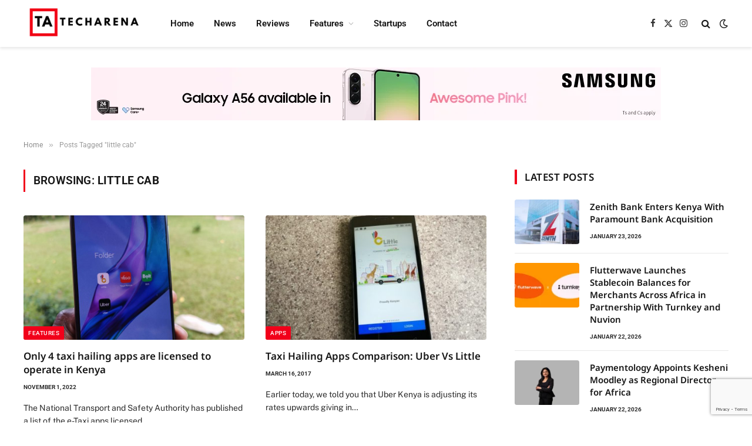

--- FILE ---
content_type: text/html; charset=utf-8
request_url: https://www.google.com/recaptcha/api2/anchor?ar=1&k=6LeUuCApAAAAAJwqx8iqQSKMuX-qDi_80S9H30YV&co=aHR0cHM6Ly93d3cudGVjaGFyZW5hLmNvLmtlOjQ0Mw..&hl=en&v=PoyoqOPhxBO7pBk68S4YbpHZ&size=invisible&anchor-ms=20000&execute-ms=30000&cb=m53d5df4uyl
body_size: 49036
content:
<!DOCTYPE HTML><html dir="ltr" lang="en"><head><meta http-equiv="Content-Type" content="text/html; charset=UTF-8">
<meta http-equiv="X-UA-Compatible" content="IE=edge">
<title>reCAPTCHA</title>
<style type="text/css">
/* cyrillic-ext */
@font-face {
  font-family: 'Roboto';
  font-style: normal;
  font-weight: 400;
  font-stretch: 100%;
  src: url(//fonts.gstatic.com/s/roboto/v48/KFO7CnqEu92Fr1ME7kSn66aGLdTylUAMa3GUBHMdazTgWw.woff2) format('woff2');
  unicode-range: U+0460-052F, U+1C80-1C8A, U+20B4, U+2DE0-2DFF, U+A640-A69F, U+FE2E-FE2F;
}
/* cyrillic */
@font-face {
  font-family: 'Roboto';
  font-style: normal;
  font-weight: 400;
  font-stretch: 100%;
  src: url(//fonts.gstatic.com/s/roboto/v48/KFO7CnqEu92Fr1ME7kSn66aGLdTylUAMa3iUBHMdazTgWw.woff2) format('woff2');
  unicode-range: U+0301, U+0400-045F, U+0490-0491, U+04B0-04B1, U+2116;
}
/* greek-ext */
@font-face {
  font-family: 'Roboto';
  font-style: normal;
  font-weight: 400;
  font-stretch: 100%;
  src: url(//fonts.gstatic.com/s/roboto/v48/KFO7CnqEu92Fr1ME7kSn66aGLdTylUAMa3CUBHMdazTgWw.woff2) format('woff2');
  unicode-range: U+1F00-1FFF;
}
/* greek */
@font-face {
  font-family: 'Roboto';
  font-style: normal;
  font-weight: 400;
  font-stretch: 100%;
  src: url(//fonts.gstatic.com/s/roboto/v48/KFO7CnqEu92Fr1ME7kSn66aGLdTylUAMa3-UBHMdazTgWw.woff2) format('woff2');
  unicode-range: U+0370-0377, U+037A-037F, U+0384-038A, U+038C, U+038E-03A1, U+03A3-03FF;
}
/* math */
@font-face {
  font-family: 'Roboto';
  font-style: normal;
  font-weight: 400;
  font-stretch: 100%;
  src: url(//fonts.gstatic.com/s/roboto/v48/KFO7CnqEu92Fr1ME7kSn66aGLdTylUAMawCUBHMdazTgWw.woff2) format('woff2');
  unicode-range: U+0302-0303, U+0305, U+0307-0308, U+0310, U+0312, U+0315, U+031A, U+0326-0327, U+032C, U+032F-0330, U+0332-0333, U+0338, U+033A, U+0346, U+034D, U+0391-03A1, U+03A3-03A9, U+03B1-03C9, U+03D1, U+03D5-03D6, U+03F0-03F1, U+03F4-03F5, U+2016-2017, U+2034-2038, U+203C, U+2040, U+2043, U+2047, U+2050, U+2057, U+205F, U+2070-2071, U+2074-208E, U+2090-209C, U+20D0-20DC, U+20E1, U+20E5-20EF, U+2100-2112, U+2114-2115, U+2117-2121, U+2123-214F, U+2190, U+2192, U+2194-21AE, U+21B0-21E5, U+21F1-21F2, U+21F4-2211, U+2213-2214, U+2216-22FF, U+2308-230B, U+2310, U+2319, U+231C-2321, U+2336-237A, U+237C, U+2395, U+239B-23B7, U+23D0, U+23DC-23E1, U+2474-2475, U+25AF, U+25B3, U+25B7, U+25BD, U+25C1, U+25CA, U+25CC, U+25FB, U+266D-266F, U+27C0-27FF, U+2900-2AFF, U+2B0E-2B11, U+2B30-2B4C, U+2BFE, U+3030, U+FF5B, U+FF5D, U+1D400-1D7FF, U+1EE00-1EEFF;
}
/* symbols */
@font-face {
  font-family: 'Roboto';
  font-style: normal;
  font-weight: 400;
  font-stretch: 100%;
  src: url(//fonts.gstatic.com/s/roboto/v48/KFO7CnqEu92Fr1ME7kSn66aGLdTylUAMaxKUBHMdazTgWw.woff2) format('woff2');
  unicode-range: U+0001-000C, U+000E-001F, U+007F-009F, U+20DD-20E0, U+20E2-20E4, U+2150-218F, U+2190, U+2192, U+2194-2199, U+21AF, U+21E6-21F0, U+21F3, U+2218-2219, U+2299, U+22C4-22C6, U+2300-243F, U+2440-244A, U+2460-24FF, U+25A0-27BF, U+2800-28FF, U+2921-2922, U+2981, U+29BF, U+29EB, U+2B00-2BFF, U+4DC0-4DFF, U+FFF9-FFFB, U+10140-1018E, U+10190-1019C, U+101A0, U+101D0-101FD, U+102E0-102FB, U+10E60-10E7E, U+1D2C0-1D2D3, U+1D2E0-1D37F, U+1F000-1F0FF, U+1F100-1F1AD, U+1F1E6-1F1FF, U+1F30D-1F30F, U+1F315, U+1F31C, U+1F31E, U+1F320-1F32C, U+1F336, U+1F378, U+1F37D, U+1F382, U+1F393-1F39F, U+1F3A7-1F3A8, U+1F3AC-1F3AF, U+1F3C2, U+1F3C4-1F3C6, U+1F3CA-1F3CE, U+1F3D4-1F3E0, U+1F3ED, U+1F3F1-1F3F3, U+1F3F5-1F3F7, U+1F408, U+1F415, U+1F41F, U+1F426, U+1F43F, U+1F441-1F442, U+1F444, U+1F446-1F449, U+1F44C-1F44E, U+1F453, U+1F46A, U+1F47D, U+1F4A3, U+1F4B0, U+1F4B3, U+1F4B9, U+1F4BB, U+1F4BF, U+1F4C8-1F4CB, U+1F4D6, U+1F4DA, U+1F4DF, U+1F4E3-1F4E6, U+1F4EA-1F4ED, U+1F4F7, U+1F4F9-1F4FB, U+1F4FD-1F4FE, U+1F503, U+1F507-1F50B, U+1F50D, U+1F512-1F513, U+1F53E-1F54A, U+1F54F-1F5FA, U+1F610, U+1F650-1F67F, U+1F687, U+1F68D, U+1F691, U+1F694, U+1F698, U+1F6AD, U+1F6B2, U+1F6B9-1F6BA, U+1F6BC, U+1F6C6-1F6CF, U+1F6D3-1F6D7, U+1F6E0-1F6EA, U+1F6F0-1F6F3, U+1F6F7-1F6FC, U+1F700-1F7FF, U+1F800-1F80B, U+1F810-1F847, U+1F850-1F859, U+1F860-1F887, U+1F890-1F8AD, U+1F8B0-1F8BB, U+1F8C0-1F8C1, U+1F900-1F90B, U+1F93B, U+1F946, U+1F984, U+1F996, U+1F9E9, U+1FA00-1FA6F, U+1FA70-1FA7C, U+1FA80-1FA89, U+1FA8F-1FAC6, U+1FACE-1FADC, U+1FADF-1FAE9, U+1FAF0-1FAF8, U+1FB00-1FBFF;
}
/* vietnamese */
@font-face {
  font-family: 'Roboto';
  font-style: normal;
  font-weight: 400;
  font-stretch: 100%;
  src: url(//fonts.gstatic.com/s/roboto/v48/KFO7CnqEu92Fr1ME7kSn66aGLdTylUAMa3OUBHMdazTgWw.woff2) format('woff2');
  unicode-range: U+0102-0103, U+0110-0111, U+0128-0129, U+0168-0169, U+01A0-01A1, U+01AF-01B0, U+0300-0301, U+0303-0304, U+0308-0309, U+0323, U+0329, U+1EA0-1EF9, U+20AB;
}
/* latin-ext */
@font-face {
  font-family: 'Roboto';
  font-style: normal;
  font-weight: 400;
  font-stretch: 100%;
  src: url(//fonts.gstatic.com/s/roboto/v48/KFO7CnqEu92Fr1ME7kSn66aGLdTylUAMa3KUBHMdazTgWw.woff2) format('woff2');
  unicode-range: U+0100-02BA, U+02BD-02C5, U+02C7-02CC, U+02CE-02D7, U+02DD-02FF, U+0304, U+0308, U+0329, U+1D00-1DBF, U+1E00-1E9F, U+1EF2-1EFF, U+2020, U+20A0-20AB, U+20AD-20C0, U+2113, U+2C60-2C7F, U+A720-A7FF;
}
/* latin */
@font-face {
  font-family: 'Roboto';
  font-style: normal;
  font-weight: 400;
  font-stretch: 100%;
  src: url(//fonts.gstatic.com/s/roboto/v48/KFO7CnqEu92Fr1ME7kSn66aGLdTylUAMa3yUBHMdazQ.woff2) format('woff2');
  unicode-range: U+0000-00FF, U+0131, U+0152-0153, U+02BB-02BC, U+02C6, U+02DA, U+02DC, U+0304, U+0308, U+0329, U+2000-206F, U+20AC, U+2122, U+2191, U+2193, U+2212, U+2215, U+FEFF, U+FFFD;
}
/* cyrillic-ext */
@font-face {
  font-family: 'Roboto';
  font-style: normal;
  font-weight: 500;
  font-stretch: 100%;
  src: url(//fonts.gstatic.com/s/roboto/v48/KFO7CnqEu92Fr1ME7kSn66aGLdTylUAMa3GUBHMdazTgWw.woff2) format('woff2');
  unicode-range: U+0460-052F, U+1C80-1C8A, U+20B4, U+2DE0-2DFF, U+A640-A69F, U+FE2E-FE2F;
}
/* cyrillic */
@font-face {
  font-family: 'Roboto';
  font-style: normal;
  font-weight: 500;
  font-stretch: 100%;
  src: url(//fonts.gstatic.com/s/roboto/v48/KFO7CnqEu92Fr1ME7kSn66aGLdTylUAMa3iUBHMdazTgWw.woff2) format('woff2');
  unicode-range: U+0301, U+0400-045F, U+0490-0491, U+04B0-04B1, U+2116;
}
/* greek-ext */
@font-face {
  font-family: 'Roboto';
  font-style: normal;
  font-weight: 500;
  font-stretch: 100%;
  src: url(//fonts.gstatic.com/s/roboto/v48/KFO7CnqEu92Fr1ME7kSn66aGLdTylUAMa3CUBHMdazTgWw.woff2) format('woff2');
  unicode-range: U+1F00-1FFF;
}
/* greek */
@font-face {
  font-family: 'Roboto';
  font-style: normal;
  font-weight: 500;
  font-stretch: 100%;
  src: url(//fonts.gstatic.com/s/roboto/v48/KFO7CnqEu92Fr1ME7kSn66aGLdTylUAMa3-UBHMdazTgWw.woff2) format('woff2');
  unicode-range: U+0370-0377, U+037A-037F, U+0384-038A, U+038C, U+038E-03A1, U+03A3-03FF;
}
/* math */
@font-face {
  font-family: 'Roboto';
  font-style: normal;
  font-weight: 500;
  font-stretch: 100%;
  src: url(//fonts.gstatic.com/s/roboto/v48/KFO7CnqEu92Fr1ME7kSn66aGLdTylUAMawCUBHMdazTgWw.woff2) format('woff2');
  unicode-range: U+0302-0303, U+0305, U+0307-0308, U+0310, U+0312, U+0315, U+031A, U+0326-0327, U+032C, U+032F-0330, U+0332-0333, U+0338, U+033A, U+0346, U+034D, U+0391-03A1, U+03A3-03A9, U+03B1-03C9, U+03D1, U+03D5-03D6, U+03F0-03F1, U+03F4-03F5, U+2016-2017, U+2034-2038, U+203C, U+2040, U+2043, U+2047, U+2050, U+2057, U+205F, U+2070-2071, U+2074-208E, U+2090-209C, U+20D0-20DC, U+20E1, U+20E5-20EF, U+2100-2112, U+2114-2115, U+2117-2121, U+2123-214F, U+2190, U+2192, U+2194-21AE, U+21B0-21E5, U+21F1-21F2, U+21F4-2211, U+2213-2214, U+2216-22FF, U+2308-230B, U+2310, U+2319, U+231C-2321, U+2336-237A, U+237C, U+2395, U+239B-23B7, U+23D0, U+23DC-23E1, U+2474-2475, U+25AF, U+25B3, U+25B7, U+25BD, U+25C1, U+25CA, U+25CC, U+25FB, U+266D-266F, U+27C0-27FF, U+2900-2AFF, U+2B0E-2B11, U+2B30-2B4C, U+2BFE, U+3030, U+FF5B, U+FF5D, U+1D400-1D7FF, U+1EE00-1EEFF;
}
/* symbols */
@font-face {
  font-family: 'Roboto';
  font-style: normal;
  font-weight: 500;
  font-stretch: 100%;
  src: url(//fonts.gstatic.com/s/roboto/v48/KFO7CnqEu92Fr1ME7kSn66aGLdTylUAMaxKUBHMdazTgWw.woff2) format('woff2');
  unicode-range: U+0001-000C, U+000E-001F, U+007F-009F, U+20DD-20E0, U+20E2-20E4, U+2150-218F, U+2190, U+2192, U+2194-2199, U+21AF, U+21E6-21F0, U+21F3, U+2218-2219, U+2299, U+22C4-22C6, U+2300-243F, U+2440-244A, U+2460-24FF, U+25A0-27BF, U+2800-28FF, U+2921-2922, U+2981, U+29BF, U+29EB, U+2B00-2BFF, U+4DC0-4DFF, U+FFF9-FFFB, U+10140-1018E, U+10190-1019C, U+101A0, U+101D0-101FD, U+102E0-102FB, U+10E60-10E7E, U+1D2C0-1D2D3, U+1D2E0-1D37F, U+1F000-1F0FF, U+1F100-1F1AD, U+1F1E6-1F1FF, U+1F30D-1F30F, U+1F315, U+1F31C, U+1F31E, U+1F320-1F32C, U+1F336, U+1F378, U+1F37D, U+1F382, U+1F393-1F39F, U+1F3A7-1F3A8, U+1F3AC-1F3AF, U+1F3C2, U+1F3C4-1F3C6, U+1F3CA-1F3CE, U+1F3D4-1F3E0, U+1F3ED, U+1F3F1-1F3F3, U+1F3F5-1F3F7, U+1F408, U+1F415, U+1F41F, U+1F426, U+1F43F, U+1F441-1F442, U+1F444, U+1F446-1F449, U+1F44C-1F44E, U+1F453, U+1F46A, U+1F47D, U+1F4A3, U+1F4B0, U+1F4B3, U+1F4B9, U+1F4BB, U+1F4BF, U+1F4C8-1F4CB, U+1F4D6, U+1F4DA, U+1F4DF, U+1F4E3-1F4E6, U+1F4EA-1F4ED, U+1F4F7, U+1F4F9-1F4FB, U+1F4FD-1F4FE, U+1F503, U+1F507-1F50B, U+1F50D, U+1F512-1F513, U+1F53E-1F54A, U+1F54F-1F5FA, U+1F610, U+1F650-1F67F, U+1F687, U+1F68D, U+1F691, U+1F694, U+1F698, U+1F6AD, U+1F6B2, U+1F6B9-1F6BA, U+1F6BC, U+1F6C6-1F6CF, U+1F6D3-1F6D7, U+1F6E0-1F6EA, U+1F6F0-1F6F3, U+1F6F7-1F6FC, U+1F700-1F7FF, U+1F800-1F80B, U+1F810-1F847, U+1F850-1F859, U+1F860-1F887, U+1F890-1F8AD, U+1F8B0-1F8BB, U+1F8C0-1F8C1, U+1F900-1F90B, U+1F93B, U+1F946, U+1F984, U+1F996, U+1F9E9, U+1FA00-1FA6F, U+1FA70-1FA7C, U+1FA80-1FA89, U+1FA8F-1FAC6, U+1FACE-1FADC, U+1FADF-1FAE9, U+1FAF0-1FAF8, U+1FB00-1FBFF;
}
/* vietnamese */
@font-face {
  font-family: 'Roboto';
  font-style: normal;
  font-weight: 500;
  font-stretch: 100%;
  src: url(//fonts.gstatic.com/s/roboto/v48/KFO7CnqEu92Fr1ME7kSn66aGLdTylUAMa3OUBHMdazTgWw.woff2) format('woff2');
  unicode-range: U+0102-0103, U+0110-0111, U+0128-0129, U+0168-0169, U+01A0-01A1, U+01AF-01B0, U+0300-0301, U+0303-0304, U+0308-0309, U+0323, U+0329, U+1EA0-1EF9, U+20AB;
}
/* latin-ext */
@font-face {
  font-family: 'Roboto';
  font-style: normal;
  font-weight: 500;
  font-stretch: 100%;
  src: url(//fonts.gstatic.com/s/roboto/v48/KFO7CnqEu92Fr1ME7kSn66aGLdTylUAMa3KUBHMdazTgWw.woff2) format('woff2');
  unicode-range: U+0100-02BA, U+02BD-02C5, U+02C7-02CC, U+02CE-02D7, U+02DD-02FF, U+0304, U+0308, U+0329, U+1D00-1DBF, U+1E00-1E9F, U+1EF2-1EFF, U+2020, U+20A0-20AB, U+20AD-20C0, U+2113, U+2C60-2C7F, U+A720-A7FF;
}
/* latin */
@font-face {
  font-family: 'Roboto';
  font-style: normal;
  font-weight: 500;
  font-stretch: 100%;
  src: url(//fonts.gstatic.com/s/roboto/v48/KFO7CnqEu92Fr1ME7kSn66aGLdTylUAMa3yUBHMdazQ.woff2) format('woff2');
  unicode-range: U+0000-00FF, U+0131, U+0152-0153, U+02BB-02BC, U+02C6, U+02DA, U+02DC, U+0304, U+0308, U+0329, U+2000-206F, U+20AC, U+2122, U+2191, U+2193, U+2212, U+2215, U+FEFF, U+FFFD;
}
/* cyrillic-ext */
@font-face {
  font-family: 'Roboto';
  font-style: normal;
  font-weight: 900;
  font-stretch: 100%;
  src: url(//fonts.gstatic.com/s/roboto/v48/KFO7CnqEu92Fr1ME7kSn66aGLdTylUAMa3GUBHMdazTgWw.woff2) format('woff2');
  unicode-range: U+0460-052F, U+1C80-1C8A, U+20B4, U+2DE0-2DFF, U+A640-A69F, U+FE2E-FE2F;
}
/* cyrillic */
@font-face {
  font-family: 'Roboto';
  font-style: normal;
  font-weight: 900;
  font-stretch: 100%;
  src: url(//fonts.gstatic.com/s/roboto/v48/KFO7CnqEu92Fr1ME7kSn66aGLdTylUAMa3iUBHMdazTgWw.woff2) format('woff2');
  unicode-range: U+0301, U+0400-045F, U+0490-0491, U+04B0-04B1, U+2116;
}
/* greek-ext */
@font-face {
  font-family: 'Roboto';
  font-style: normal;
  font-weight: 900;
  font-stretch: 100%;
  src: url(//fonts.gstatic.com/s/roboto/v48/KFO7CnqEu92Fr1ME7kSn66aGLdTylUAMa3CUBHMdazTgWw.woff2) format('woff2');
  unicode-range: U+1F00-1FFF;
}
/* greek */
@font-face {
  font-family: 'Roboto';
  font-style: normal;
  font-weight: 900;
  font-stretch: 100%;
  src: url(//fonts.gstatic.com/s/roboto/v48/KFO7CnqEu92Fr1ME7kSn66aGLdTylUAMa3-UBHMdazTgWw.woff2) format('woff2');
  unicode-range: U+0370-0377, U+037A-037F, U+0384-038A, U+038C, U+038E-03A1, U+03A3-03FF;
}
/* math */
@font-face {
  font-family: 'Roboto';
  font-style: normal;
  font-weight: 900;
  font-stretch: 100%;
  src: url(//fonts.gstatic.com/s/roboto/v48/KFO7CnqEu92Fr1ME7kSn66aGLdTylUAMawCUBHMdazTgWw.woff2) format('woff2');
  unicode-range: U+0302-0303, U+0305, U+0307-0308, U+0310, U+0312, U+0315, U+031A, U+0326-0327, U+032C, U+032F-0330, U+0332-0333, U+0338, U+033A, U+0346, U+034D, U+0391-03A1, U+03A3-03A9, U+03B1-03C9, U+03D1, U+03D5-03D6, U+03F0-03F1, U+03F4-03F5, U+2016-2017, U+2034-2038, U+203C, U+2040, U+2043, U+2047, U+2050, U+2057, U+205F, U+2070-2071, U+2074-208E, U+2090-209C, U+20D0-20DC, U+20E1, U+20E5-20EF, U+2100-2112, U+2114-2115, U+2117-2121, U+2123-214F, U+2190, U+2192, U+2194-21AE, U+21B0-21E5, U+21F1-21F2, U+21F4-2211, U+2213-2214, U+2216-22FF, U+2308-230B, U+2310, U+2319, U+231C-2321, U+2336-237A, U+237C, U+2395, U+239B-23B7, U+23D0, U+23DC-23E1, U+2474-2475, U+25AF, U+25B3, U+25B7, U+25BD, U+25C1, U+25CA, U+25CC, U+25FB, U+266D-266F, U+27C0-27FF, U+2900-2AFF, U+2B0E-2B11, U+2B30-2B4C, U+2BFE, U+3030, U+FF5B, U+FF5D, U+1D400-1D7FF, U+1EE00-1EEFF;
}
/* symbols */
@font-face {
  font-family: 'Roboto';
  font-style: normal;
  font-weight: 900;
  font-stretch: 100%;
  src: url(//fonts.gstatic.com/s/roboto/v48/KFO7CnqEu92Fr1ME7kSn66aGLdTylUAMaxKUBHMdazTgWw.woff2) format('woff2');
  unicode-range: U+0001-000C, U+000E-001F, U+007F-009F, U+20DD-20E0, U+20E2-20E4, U+2150-218F, U+2190, U+2192, U+2194-2199, U+21AF, U+21E6-21F0, U+21F3, U+2218-2219, U+2299, U+22C4-22C6, U+2300-243F, U+2440-244A, U+2460-24FF, U+25A0-27BF, U+2800-28FF, U+2921-2922, U+2981, U+29BF, U+29EB, U+2B00-2BFF, U+4DC0-4DFF, U+FFF9-FFFB, U+10140-1018E, U+10190-1019C, U+101A0, U+101D0-101FD, U+102E0-102FB, U+10E60-10E7E, U+1D2C0-1D2D3, U+1D2E0-1D37F, U+1F000-1F0FF, U+1F100-1F1AD, U+1F1E6-1F1FF, U+1F30D-1F30F, U+1F315, U+1F31C, U+1F31E, U+1F320-1F32C, U+1F336, U+1F378, U+1F37D, U+1F382, U+1F393-1F39F, U+1F3A7-1F3A8, U+1F3AC-1F3AF, U+1F3C2, U+1F3C4-1F3C6, U+1F3CA-1F3CE, U+1F3D4-1F3E0, U+1F3ED, U+1F3F1-1F3F3, U+1F3F5-1F3F7, U+1F408, U+1F415, U+1F41F, U+1F426, U+1F43F, U+1F441-1F442, U+1F444, U+1F446-1F449, U+1F44C-1F44E, U+1F453, U+1F46A, U+1F47D, U+1F4A3, U+1F4B0, U+1F4B3, U+1F4B9, U+1F4BB, U+1F4BF, U+1F4C8-1F4CB, U+1F4D6, U+1F4DA, U+1F4DF, U+1F4E3-1F4E6, U+1F4EA-1F4ED, U+1F4F7, U+1F4F9-1F4FB, U+1F4FD-1F4FE, U+1F503, U+1F507-1F50B, U+1F50D, U+1F512-1F513, U+1F53E-1F54A, U+1F54F-1F5FA, U+1F610, U+1F650-1F67F, U+1F687, U+1F68D, U+1F691, U+1F694, U+1F698, U+1F6AD, U+1F6B2, U+1F6B9-1F6BA, U+1F6BC, U+1F6C6-1F6CF, U+1F6D3-1F6D7, U+1F6E0-1F6EA, U+1F6F0-1F6F3, U+1F6F7-1F6FC, U+1F700-1F7FF, U+1F800-1F80B, U+1F810-1F847, U+1F850-1F859, U+1F860-1F887, U+1F890-1F8AD, U+1F8B0-1F8BB, U+1F8C0-1F8C1, U+1F900-1F90B, U+1F93B, U+1F946, U+1F984, U+1F996, U+1F9E9, U+1FA00-1FA6F, U+1FA70-1FA7C, U+1FA80-1FA89, U+1FA8F-1FAC6, U+1FACE-1FADC, U+1FADF-1FAE9, U+1FAF0-1FAF8, U+1FB00-1FBFF;
}
/* vietnamese */
@font-face {
  font-family: 'Roboto';
  font-style: normal;
  font-weight: 900;
  font-stretch: 100%;
  src: url(//fonts.gstatic.com/s/roboto/v48/KFO7CnqEu92Fr1ME7kSn66aGLdTylUAMa3OUBHMdazTgWw.woff2) format('woff2');
  unicode-range: U+0102-0103, U+0110-0111, U+0128-0129, U+0168-0169, U+01A0-01A1, U+01AF-01B0, U+0300-0301, U+0303-0304, U+0308-0309, U+0323, U+0329, U+1EA0-1EF9, U+20AB;
}
/* latin-ext */
@font-face {
  font-family: 'Roboto';
  font-style: normal;
  font-weight: 900;
  font-stretch: 100%;
  src: url(//fonts.gstatic.com/s/roboto/v48/KFO7CnqEu92Fr1ME7kSn66aGLdTylUAMa3KUBHMdazTgWw.woff2) format('woff2');
  unicode-range: U+0100-02BA, U+02BD-02C5, U+02C7-02CC, U+02CE-02D7, U+02DD-02FF, U+0304, U+0308, U+0329, U+1D00-1DBF, U+1E00-1E9F, U+1EF2-1EFF, U+2020, U+20A0-20AB, U+20AD-20C0, U+2113, U+2C60-2C7F, U+A720-A7FF;
}
/* latin */
@font-face {
  font-family: 'Roboto';
  font-style: normal;
  font-weight: 900;
  font-stretch: 100%;
  src: url(//fonts.gstatic.com/s/roboto/v48/KFO7CnqEu92Fr1ME7kSn66aGLdTylUAMa3yUBHMdazQ.woff2) format('woff2');
  unicode-range: U+0000-00FF, U+0131, U+0152-0153, U+02BB-02BC, U+02C6, U+02DA, U+02DC, U+0304, U+0308, U+0329, U+2000-206F, U+20AC, U+2122, U+2191, U+2193, U+2212, U+2215, U+FEFF, U+FFFD;
}

</style>
<link rel="stylesheet" type="text/css" href="https://www.gstatic.com/recaptcha/releases/PoyoqOPhxBO7pBk68S4YbpHZ/styles__ltr.css">
<script nonce="z_dnXuvJjeDGHOI1-eWxAA" type="text/javascript">window['__recaptcha_api'] = 'https://www.google.com/recaptcha/api2/';</script>
<script type="text/javascript" src="https://www.gstatic.com/recaptcha/releases/PoyoqOPhxBO7pBk68S4YbpHZ/recaptcha__en.js" nonce="z_dnXuvJjeDGHOI1-eWxAA">
      
    </script></head>
<body><div id="rc-anchor-alert" class="rc-anchor-alert"></div>
<input type="hidden" id="recaptcha-token" value="[base64]">
<script type="text/javascript" nonce="z_dnXuvJjeDGHOI1-eWxAA">
      recaptcha.anchor.Main.init("[\x22ainput\x22,[\x22bgdata\x22,\x22\x22,\[base64]/[base64]/[base64]/ZyhXLGgpOnEoW04sMjEsbF0sVywwKSxoKSxmYWxzZSxmYWxzZSl9Y2F0Y2goayl7RygzNTgsVyk/[base64]/[base64]/[base64]/[base64]/[base64]/[base64]/[base64]/bmV3IEJbT10oRFswXSk6dz09Mj9uZXcgQltPXShEWzBdLERbMV0pOnc9PTM/bmV3IEJbT10oRFswXSxEWzFdLERbMl0pOnc9PTQ/[base64]/[base64]/[base64]/[base64]/[base64]\\u003d\x22,\[base64]\x22,\x22ZMOLw7fCvBDCm8Ktw5vCiQ/CthoQw6/[base64]/JsOVD8KtWzJ0w7DDi8KLwpAGBGrCvSvCv8KlCy9hTsKOLQXCj3DCs3l4dj8pw77CicKNwonCk3fDgMO1woISCcKhw63CqEbChMKfXsKXw58WEsK3wq/[base64]/DggbCuXbDmjMXN8KiwrobwqoPw4NhbsOdV8OAwpHDkcO/YSvCiVHDr8Odw77CpkvCv8KkwoxiwrtBwq80wq9QfcO6XWfChsO8T1FZIsKRw7ZWR00gw48LwrzDsWFjX8ONwqIWw6NsOcO/YcKXwp3DlsKqeHHCtTLCgVDDpMO2M8KkwqQ3DirClwrCvMObwpDCuMKRw6jCl3DCsMOCwqfDp8OTwqbCkMOcAcKHWnQ7OAbCkcODw4vDiwxQVDF2BsOMHiAlwr/DqjzDhMOSwqXDqcO5w7LDmR3Dlw8yw5HCkRbDrm89w6TCt8KEZ8KZw7rDl8O2w48hwqFsw5/Cnkc+w4dhw5lPdcKwwobDtcOsCMKwwo7CgxvCr8K9wpvCjcKxanrCocODw5kUw6NWw68pw6E3w6DDoXDCs8Kaw4zDjsKJw57DkcOnw6t3wqnDqTPDiH4owoPDtSHCpcOYGg9NfhfDsGTCnmwCOl1dw4zCvcKdwr3DusK/BMOfDDcAw4Z3w5FOw6rDvcKMw51NGcOwV0s1OMO9w7I/w44bfgtKw7EFWMOaw6QbwrDCgcK8w7I7wrrDrMO5asOEOMKoS8Kew7nDl8OYwoQHdxw8X1IXNsKgw57DtcKSwprCuMO7w7d6wqkZCXwdfRbCgjl3w7UWA8OjwqHClzXDj8K4ZAHCgcKlwrHCicKEKcO7w7vDo8Okw4nCokDCulgowo/CmMO8wqUzw64cw6rCu8KCw6okXcKfIsOoScKGw7HDuXM3axkqw4HCmRgRwrTCs8Oew6xMHMOXw757w7TCjsOtwrBdwqYaGCZfBMKhw5NPwp11TG/Dm8KsJhphw6w2BG/CvsOvw75gU8Kjw67DsUU3wq9cw5/CkhLDvkRbw67DrDEXMGBBDU5eXcOcwoxSwqk/ccOfwoAJw5hlUg3CuMKWwoR5w6BRJcOOw6nDohE0wr/DnVPDoHl9PDI2wr04cMKVNMKOw4Uvw5oAEsKVw6zCh3LChhbCh8OXw5jCucO5aB/CnBrCnxREwpsYw6poHDEIwq3DiMKoIF9YX8OewrF0EVELwrJtMw/DpEZdUsO3wpgvwr4FY8O+J8O3XysFw6DCq1d8IzEXZMOgw6lAecK6w5fCu0FjwpfCvcOyw7hlw6ZKwr3CpMOjwpPCu8OGFUbCpMKIw48awpZHwoRUwoMGRcK0RcOiw5YnwossYh/Dn27CscKXfsOIWycuwo46S8KtcAfCjxwDdsOXOcKNVcKLYMOew77Dn8Otw5LCo8KXCMO4dcOkw6PCin9twqjDuDnDhcKddWfCugUtBsO2RcOuwqXCpzc0R8KtLMOCwplOSsOcWR0tAD3CiQU6wq7DosKlw4ltwocRGndgBx/Cn0DDp8KIw64dQi5/wobDpR/DjQdGdy0kasO9wr0TCzdaDsOZwq3DoMOcVsK6w516HWMtAcOxw50FNsKiw7rDoMOeHMOJAAhlwrTDoirDkMO5CCHCq8KDeGEpw7jDtVXDoFrDj1hKwq42wo9Zw591w6vDvTTCkSPDlwhMw7g6w60rw4/DnMKNwq3CncO/[base64]/wpvDnFQew6/[base64]/DtTfDpQlFI38lT8K3wrzDhsKWQgDDn8KCMcO9F8OXwp/DtT0BVARjwrrDvsOZwqJiw6TDvF/CmzDDqGdEwrDCiWnDsQrCpWwgw7M4DltnwrTDpRvCrcOJw5zCkBPDpMOhJsOXNsK2w6cDeUwhw6lDwqUUcz7DgmjCk1vDmBnCoA7Ci8KREsOqw74EwqnCgW7DpcKywpdzwqfDncO+JVRzJMOsGsKrwp8wwo4Qw5c1Lg/DpwLDi8OBcDLCv8OlQkpNwqdbZsKowrAiw5F/YXMsw4XDvzLDhT/DlcO3N8OzI1rDthlifsKAw4LDnMOpwobDm2loC13DrFTCnMK7wo3DrCPDsCbDlcKAHSDDpW3DjnvCjT7Dlh/DucKHwrEea8KDf2/CnltsHh/ClMKfw7cowp0BQ8KvwqNWwpLCgcOaw6RrwpDDgcKFw7DCmk3DsTVxwoTDpi3CnwE9G3hFLXYnwoxxc8ODwrx1w6pMwp3DoSzDn39TJx9uw4zCqcOGIAE9woPDu8Kow6LChMOKO2zCqsKdVUbCrh/DtGPDnMOdw5vCsAV0wpEhcDRMP8K7GWvCiXgdQGbDqMKMwpTClMKSZSLDtMO7w7MxY8K9w5DDvMO4w4HClcKoaMOSwolaw7E1wpjClsK2wpLDjcK7wo7Dr8KuwrvCnm1gIgbCg8ONG8Kde3g0wpUnwrTDh8Kyw6TDmW/ChMOGwpDDsT1gE0gnNlrCmXfDoMKCwp5qwooVUMK2w5TDhMKDw6Bmw5oCw4ZBwqMnw71ICcKjAMKfI8KNY8KUw79oT8OMbcOEw7zDnC3Ci8OOKHPCqMKxw7RnwoFAYkhVcDbDhWFuw53CpsOOSFoswonCrRTDvjsLYcKwQgVTRz82GcKBV2JUNsO7BMO9Vh/Dh8KXeiLDtMO1wroOSGXCgMO/wq3Dj0HCtFDDgF4Nw7LCnMO0ccKZRcKMIljDpsO6PcOsw6fCgknChWpbwpTCiMK+w73CukbDgSHDuMOQBsKfGBB/OcKOw4PDlMK0wocQw4bDj8Kmc8O/[base64]/CjnhANsOdLsOgw5U8eks+G8Onwq/CjRZoAcKzw7g3XsKNLsKGwokpw6x+w7Uow6fCtFPCn8OdO8KHScKpRSrDisKLw6cPIFfCgGl4w5AQw4fDgXAZwrFnQFdzc2jCoRU/[base64]/wpDCmBzDhwrCiMO0TVBSwq5IwrU0R8O2TW3DlMOYw7jDgjLCoW8nw4HCj2rCli/CpREVwpTDnMOBwr4aw5lPZ8KWGk/CmcKqEMOnwr/Dgzc4w5zCv8KxL2o5AcKrY30lTcODVlLDl8KMw5PDgk5mDj4Yw6nCq8OBw7FOwr3DtlfCrDBMw7LCvVRvwrcPaRooaF3ClsKww5HDscKAw5cZJwXCsg57wo5tLsKPSMK7wpTCiC8IdhnDi2DDtCk2w5crw7/DmBt8Nk9ZNsKWw75Yw5diw7c7wqfDjgDCqFbCn8K6wrHCqxk9d8OOwprDv05+MMOLwp/DvcKcw7bDrX7CsGhaScK4OsKpIsKDw6/DksKEUhR2wqPDk8OEdnw1BsKRPAnCrGcLwp1TX1NbR8OsblrDlkDClMOuKcOnXxTCqGE1OcKUecOTw7fCvGdVO8Omw4XCrcO0w7HDumEFw41/LsO2w7UaAkTDpi5JIUBuw6wuw5M3ScOaaTl1S8KSWU/Dg3QqYMOEw5MIw7rCl8OtUsKSw6DDssKXwp0eNxHCkMKSwrDCpEvCoFg3wpULw7E8wqfCknzCtcK/BcOow4c3L8KfeMKKwqlWG8O/w4trw77DlMK7w4DCsTXCh3RncMOlw4MrJwzCvMKnC8O0cMOlST0xJ1fDscOWWjwLQMOSSsOSw6p+NXDDilUTBhxLwoZlw44WdcKUdcOAw5fDhgHCjgdsfC/CuwzDqsKYXsK7SxxEw7kkfjHCv29uwp0Twr3DqMK1BWHCvVDDgcKCSMKQdMOyw4kfYsO8fcKEXEvDmglaEsOMwo7Cow0Xw5LCosOld8KsY8OYHHNuw5hRw61vw6cpOGkvdUjClQbCucOGIS8Tw73CocOOwpHDhzJuw7hqwpHDtgPCjDRRwrjDv8OhKsO/Z8KOw7BtVMK/w5cyw6DDscKwcjIhV8OMF8Ktw4vDilw4w6wywqnCk0LDjEw2acKpw7smwoItGlPDn8OgVV/DoV1cIsKlEWPDglrCjGHDvylROMKeDsKkw7fDnsKYw7vDpMKIaMOew6zCnG/DukvDrQtXwpJpwpNjwrlQDcOWw4rDnMOhH8KvwoPCohXDiMK0XsOiwpfCrMOfw7XCqMK+w654wr4kw4V5bibCvg3DmjAle8KQTsKkX8K9w6nDti9Ow5xVaDfCtToCwpQ7DgrCm8Klwr7Dt8ODwprDlQAew6HClcOVW8OGw7d/wrdsbMK3w4UsZMKpwoHCuV3CkMKXw5rDgg8tJ8KnwodPHwvDnsKMUX7Dr8O7JXBTXyXDp1PCnxpUw6JdK8KIf8OPw5/CvcK1A0fDlMOXwonDoMKWw4Byw7F3R8K5wrDDg8K5w6jDlkzCucKpAh5JEnjDmMOtw6EqWAQ+wp/Dln1LRsKow5QwTsOwQ03CpAzCimfDmlwXEjvDhMOEwr5rLcOjOgjCjcKEAH1owpjCp8K+woPDgj3Di1VSw50NWMK9P8O/[base64]/DgE7CmsOsw5BuGRzDlm/[base64]/Dk8KYwp/Dk1B+wo8hw410wqgjdF7DjxbDh8KZw4HDrMK2ecKnRTpXYzXCmcOJHBbDknkQw5jCqDR6wos8JwE7Ridfw6PCrMKafVYEwpPDkyAZwotFw4PCvcO/[base64]/Cn3FGLlTDpcOreMKQWmhfw7MkQcO/UcOvw4nCjsKoDw3DgMKDwoLDvyw+wrDCosOACsO/UcOdFmTCq8OyMMOCcQpdw4AewqzCjsO0IMOOZ8O+woLCpC3CvFIHw5vDnzrDrS9Kwq/CuwIkwqdLeEEfw7tFw4dEBRDDuUrDpcKQwqjClTjDqcKsG8K2BhNST8KDM8Ozw6XDiWTCvsODCMKjGSDCu8KZw4fDqsKrIhLCisOCWsKUwrpOwo7DtMOCwpfCj8OHShLCrHTCj8KOw5gVwp/CqsOwO284IHsVwqzChV8dCyLCrHNRwrnDl8Olw7sHA8O/w5F4wq8AwoMRF3PCrMO2wrNlbsORwo00ccKtwr19wqfCgSFnZMK0wozCoMOow7VVwp/DoCjDkFYmJzIjQm3DiMK/woptV0U9w47DscOFw7fCrE7DmsOeRn5iwpTDlHoHIsKewovDi8OEc8KgJ8OAwr/[base64]/DiMK7clbCgE1uLsKvw5ZVw4zCt07CiMOuPEfCplnCvMOhB8OrYcKWw57Ck3g/wrggwr8ZVcKsw5BYw63DuUnDmcOoF1LClFojScKJOkLDrjJiIHtPacKZwpHChsK6woJcNUrCl8KrQyNvw7wQC1zDrHPCjMKJHcKQasOUacK7w5nCmzbDt3nDu8Kgwr9bw65WEcKRwoDCoiXDrEnDkVXDiFXDqHfDg0/[base64]/CjMOWaGp/wqPDgWnCpMKzA8KQW1lBADrDocOMw6HDmG3CoC/DlsODwpYBKMOpwpzCuTrCnXYJw55oUsKlw7rCusKaw6zCrsO6Rw/DusOERTXCvRcDLMKKw4cQBR52IwA7w6JXw4JAdGUYwrPDuMOKSX7Csz8oScOQYmHDmMKuPMO1wqkvXFnDt8KbdXzDo8K5GWd/fMKCPsOYH8KQw7vCmsONw4lTYsOMHcOow54DEmPCicOfLGbCumF4w6MKwrNcFkHCqXtQwqNIUiXCvwLCucOjw7FHwrs5GcKsV8OJUMOxWcOMw43DtsOqw4jCv2dFw4ogNVZlUBMUIsKeXsOaIMKXX8KIfQUbw6QnwpHCscKgHsONfsOFwrN+HMKMwoE/w4vCiMOmw6VJwqM9woTDgxcRTyvDlcO2ccKvwp3DnMK8K8KQVMOgA2fDqcK9w5TCpDdyw5PDr8K/PcKcw44rCMOrwozDoCxDJEwSwq1jaGDDmXV9w7/[base64]/w60sCcOLw43CqcKwPcOFC2V+MSANRMKcMMKEwq5hBVzCucO1w6cKOSAIw64QXyjCpG7DlX0VwpvDmsKmPgDCpwADdsOBM8KIw53Dvk8Xw4FHwofCoxl5KcOuwpHDnMKJwpnDqMKTwolTBMK/wos3wqPDqiBYWh4sIMKqw4rCt8Oywq/DgcOEPX5dTXEYVcKGwrtDwrVxwqrDr8KIw7rCiVcsw4dSwqnDj8KAw6nChcKGYDFvwpRQP0s/wonDnTNNwqZ8wq/Dt8KIwrhGHXZsaMOmw41GwpkTUDhUeMOBw5EXYnIxZBPCo3PDtQIZw7rDnkjCocOFI2NmTMK0wr7DvQ/Cpx8MJTHDo8OMw4o9wpNUC8K4w7jDsMKpwqjDq8OiwojCh8O+BcKbwrTDhhPCvsKKw6AsQMO3eEsrwr/DicO1w6vCn1/Cn01ww6jCpw8bw6Nhw5XCk8O5EDnCrsODw5B+w4DCmGUrdjjCt1XDmMKDw7TCgcK7OsK4w5gwGsOOw4LCnsOpSD/Dkk7Do3xow4jDhgDCkcO8ND9nD3nCo8OkQ8KEUA7CkATChcK0w4Auw6HChlXDmExbwrLDqzzCiGvDi8KWV8OMwqvDvlxMBkrDhHYECMONf8KVC2k3UlnDhhAVMXrCnGcvw7t0wpXCpsO0a8OrwoHChMOBwpLCu3hyNsOyRmvCoiUzw4XCjsK/T34JSMKXwqQxw4AgEgnDqsOtSsK/[base64]/[base64]/w71kJMOgwrdtw55SwonDlz/Cv37ClsKswrHDgMKjwonCgBrCuMK8w5vCk8OFQsOUWGICC0BLPEXDlngZw6DDsHTCl8KUYgcFK8ORUCXDhV3CuWHDqsOHHMKdcRbDgMKaSR7CvMO6CsOQYUfChlTDil/DqB9IQsK4w69Yw4jCm8Ozw6vCjFPCp25tCUZxEGt8f8KlAABTw6TDmsK3AwY1GcOsBgBbwqXDhsKfw6Z3w5vCvWXCrSnDg8KQG1PDiXIFD3NfCWsuw4Mow5/Cr1jCgcOAw6zCvVVWw73Cgh41wq3CmiMbfQnCiEDCosK4w6skwp3CtsOBw7/[base64]/[base64]/w7rDusOMSgDDgMOjwrjCj8O9dsKgwoXDhsOCw7FRwpokATMkw4tKZnEyegfDg2bChsOQF8KZccOyw51IWcO/FsONw49XwobDj8KawqzCtx3CtsOfWMK1eyJIZT/[base64]/[base64]/WD/DmEjCkcK+woDDjMO9w6xPOH3CrcONNFjCjCpCAQVNJMKdQ8KnVMK6wonCt3zDtMKBw73DhUoZCwJ5w7/DmcK+A8ObQ8K/w7UXwofCt8KLVsKnwpF3wpbChjpMBWBfw6vDq14JNcOvwqYuwoHDg8OYQG9cCMKCEgfChx3DlcODCcOWOjjCq8O7wr3DkD/ClsKTaUlgw4soRTvDgCQXwpZSeMK7w5c/[base64]/[base64]/[base64]/DpMO5wpUNYsOCw4zCoxDCsyU3woI2wrdVXsKqVcKMECXDlQdiXcOmwrnDs8Kdw4rDtsKMwoTDhy/[base64]/[base64]/CsHbChMOAKMK6MsOJdljCpcKQMsO2QkHCuQvCsMOQA8KWwrrDohdQUwcXwrLDkMK4w67DhsOSwpzCscOiYB1Yw4/DiEfDpcOEwpouSXzCjMKNYDl4wpDDmsKyw4Rgw5HCgyo3w7EPwqo6cUbClyQGw4PCh8O3M8K4wpNKFC9GBDfDicONHnvCpMOTJHZaw6fCnnZCwpbDgsOUWcKIw6/Dr8KpD28CKcK0wpkPXMKWNVEJZMOnw7TCoMKcw7DCocKbbsOAwpJzQsOgwr/ClEnDm8OaUTTCmC4hw7hNwpfCjMOIwppUezXDq8O1AD1wHEA+wpTDulAww5DDtsOYCcOyKy9nw749F8Klw5TCtcOpwrTCvsOsREFgWwdrHlRGwpXDjV96XsOcw4ACwoc+DMKNFMOjH8KIw73CrsKBJMOowr/Cl8K0w6I4w6UWw4YPUcKOTjMwwrjDo8Ouwo7CnMOfwpnDnXbCuDXDsMOIwrpgwr7ClsKedsKIwq1VasKEw53Ckh8yAMKZwqgOw7MCwr/Dk8OlwqEkN8KmUMO8wqvDjzjCsk/DpH1ybyY6PX7DnsOPBcOOWjl+FlLClw9FK34Hw401IE/CszlNOSTCkHVXwqlxwpwgPMOIb8OnworDmsOyYcKdw5YiGAomYsKNwpfDtMOrwqptw40vw7TDjMKfWsKgwrQoUMK6wog3w7LCusOww7huO8OHBMOTeMO4w5xxw6hCw5Vcw4zCqwYNw4/Ci8Kdw7ZXD8KpK2XCi8K8UwfCqnjDicOEwp7DoXYKw6DCpMKGbsO0P8OywrQAfUt3wq7DlMOawrI3URTDrsKnwqvDhjsTwqTCtMOOXn/Cr8O8M2/DqsOcFivDrl8/[base64]/[base64]/CpT8HL8O+wqd4T8KOCcKEYA5GZVp8w4jDm8KKTkIMVMO9wow5w5Qaw6k2ZQNLZW4IKcKJN8OBwrzDn8OewpfCl3rCpsOqJcKsKcKHM8KVw4zDv8Kiw7TCnBrCtyB9ZFJgSQzDo8OHRcOeP8KMPcKnw5c/JEJtV3DCjRLCpUlawqPDmH09acKMwr/DucOywp9qw743wr/Dq8KzwpjCocORGcK/w7rDvMO0wq4vRjbCuMKow5LCvcO+KX3DkcO3wp/DmcKoATHDpzoMwotLMMKAwpHDny5rw78iRMOAX3lgYGp8w47DvGEjAcOrZcKTOEIVf0QaHsOow6/CiMK/XsKECQFuHVXCsjgKXGvCq8OZwqXCtEHCsl3DtcOTwqbCgX/Dg1jCjsOQDsKcEsKrwqrCisOuGcK+fMOAw7bCvTXCg2rDh0IHw4vCkMKyAglcwo/DiR59w4Rmw6p2wpQoAW4Tw7MLw41yVCRNcWTDgmnCm8OLdyJIwroFRjrCu34nacK6GMOtwqjCkC3CvsOtwpXCgMO6X8OXRSLCvAhdw7PDnmnDtMOew6cxwoXDpMKxEjrDtVAewp3DtAZIUwrDsMOCwrsdw5/DvClBBMK7wrpzwpPDtMKxw6LDv0UWwpTCiMOlwrIowokYOMK5w6rCucKJYcOKUMOpw73ChsKCw5gEw7jDiMKYwox6RcKcOsO3L8KZwqnCiVzCgsKMIn3DrQzCrU4rw5/CicOxPsKkwpITw5ZpOgNJw40dD8KnwpUYNGoqwpQhwrjDiHXCjsKfDD0Dw5fCtRdZH8Otwq3DmsOdwrnDvlDDjMKFXhxEwq/DnlRQYcORw4Bhw5bCtcOMw4s/w4JNwqbDshdvaGjCp8K3KFVBwrjCo8OtOjxzw63CqTfCrl0zFAzDrEJnZknChjDClmRIFGXCgcK+w6HCngnCv3ANAMOIwoM6DMO6wqQtw5/DgcOREglRwo7Cjk/DhTrClm3CtyckScKXEMOqwrMCw6jChhd6wojClsKOwpzClhLCokhgehfCvMK8wqZbJV9WUMKfw77CoGbDjHZ/JiLCqcKNwoXCqsKLTMOPw4nCsCcww7tNeH4mKHvDlsK0cMKNw6VWw4jCjgvDg1zDqEYSVcKDXX0yaQMjWcOEdsOPw5jCrnjCj8KywpQcwqrCh3LCjcOdUcOPXsO9CmofaW4EwqMvUlTDt8KCeFRvwpbDl18cXcOdJxXDuD/DqmseO8OsPTXDpcOwwpvCgF0PwozDjSQoJsOTBFo6Un7CrsKqw7xkcy3ClsOUwqzClcOhw5ILwozCocO9w7XDj2HDjsOBw77DmxrDkMKswqvDm8OgGEvDhcKjCsKAwqxiWsO0KMKVFsOKFXATwq4HeMKsCDXDkjXDo1/Ck8K1YhfCuAPCicOcwr3CmnbCg8Ojw6oyCWF6w7Rvwp9FwpbCh8K+CcKyKMKDfDHCu8OyEcODFiARw5fDosK+w7jDk8KJw7nCmMKwwpw0w5zCicOpSsKxB8Oew7cUwrUOwoA6BWDDuMOONsOPw5cYwr1/wpEiIHFMw48bw6p6B8OILHBowo3Dn8OCw5nDvsK9XCLDoRrDqzzDhGTCvMKIZcOoPRbDtcOXBsKBw5JNHDzCnFPDqAHCjiEcwrHCkRM0wp3CksKqwqVwwqV1CH3DoMKHwpU5BHUCasKtwozDksKDLcOAHcKswpgOHcO5w7bDnMKiJBtxw7TCjiJoeAtyw4/[base64]/[base64]/X8KCacOCwpLCq8OGwrbCoHhBw7XCj8OMBD8DK8OaEDrDuy/ChCbCgsOTdcK/w4LDm8OKU1XDu8KPw5wLGsK/w5PDuFvCssKSFXjCi2fCjV7Dr1bDjcKEw5R6w7XCvhbCr0E9wpoqw59uB8KsVMOlw5BYwoh+w6jCkXnCt0Evw6vDtQXCn1TDjhM7wpzCoMK8w49xbS/[base64]/DlwV7woPClhVKwp/Cmkt0Z8Ogw6TDt8Kxw6/DnA5rGlbCqcOETxJ5UMKjLw7ChW/CosOET2bCsQRGOkbDmz7ClsKfwpjDncObIkbCsCQLwqzDqCIUwoLCksK/wpRLwonDkgt+dzrDr8Ocw6lZHcOvwprCnXTDmcOMAQ/Cs0oywqXCjsKkw7gFwohAbMKZJVJ5aMKgwp0RasOnQsOXwqTCgcOJw6DDjBpLIcKEMcK+RTvChU1nwrwkwqUuQcO3wrrCogTCo2NtFsKQRcK+wrs0FmpAXCczSsKBwo/CiD7DosKCworCpAxeJGkTGxFxw5ldw53DpVl/[base64]/DgUk5wpBew50mwpgzRcKlc8OMAQHDr8Krw7FKFycYQsOhKyIDbMKJw4JrcsOoY8O1asKiaCHDo2J+E8K/[base64]/fSVqw7N1KsKXYzlDwrpJw7kew6zCvsOdwpwwMTzDp8KAwpTDhAJbGglSacOUZmnDosKnwo5mfsKUVU0XMsOZfMODw4cdAmU7fMKLX27DmFnCgMKiw6nDicO/[base64]/ClE/DkSxQwrZkwrrCmULCkcKxU8Kgwp7CsndFw6rDtg1Cd8KTYUs7w7BUw7kPw59Hwrc3UMOrAMO/TsOUb8OKAMOfw6fDmBfCpUrCpsOcwoPDvcKsaDnClxgRw4rChMOuw6vDlMKNDiY1wph2wqnCvCwjMMKcw53CmClIwpoWw4hua8OvwqTDsX0JT0hYFsKGIsOgwpM7GMOZBnjDlcKBGcOQDsKWwqgCSsO/VsKsw51PZhzCvgLDoh1kw4A4WUvDqcKPcsKbwqIZCcKDSMKeD1nDs8OpdMKQw5vCq8KoPU1owr9ZwqPDkzQXwqrDmzAOwojCmcK4XiBIJC1bUMO2F3zCtyVjejprHjDDmxDDqMOyNWp6wp0uJcKSf8KKWsK0woRRwr/[base64]/PMKLfcOmY2LDmzk8w4tXZAjCh8O6L3wTYcK/[base64]/wqooaSnCs8OMwpsHM0gCw4bCksKIKcOMw5xSNAfCscKewoY6w7USUcKDw4DCvMOvwoLDscO5RljDomRwNVDDo21YRzg/RMOFw40La8K3GMK/[base64]/[base64]/CiTwew5nDn8KkCijDl8Orw5vDvQ5cPAllw7ZLIsKqCwnCiC7DgcKgDsK4XsK/[base64]/[base64]/eE8+GMOEJFFrf2/Dg8KxXsOewpPDpcO1aXALwqZ/JsKsbsOPFMOhPsOjU8OnwqbDrcOmIFLCoDM6w6zCmcKjVsKHw6Ruw6DDusO8OB9RUMOBw7XCn8OGVyQPUsORwq1gwqLDlV7DlcO5wotze8KKesOcDMO4wrTCpMKiBmJtw4o2w448wprCj1LCn8KJC8O/w4PDlTwZwoE5wpw9wq17w6HDvUTDoynDon11w4rCm8Onwr/CiXjCisOzw5bDnXHCtg3CnX3Dj8OCAlfDgB3DosOYwp/[base64]/CpEfCrMK7w5LDngDCqcKKcjkiw4PDkDNdRhl5ehBXWjoHw4rDuwsoHsKnQsOuLnoyTcKiw5DDvxliVmTChy1nXyEfJlfDuHTDvAbCkRjCncKTGsKOZcK1FMOhE8OhS0QwHQM9WsK1FHAyw7LCk8O3QMKnwr80w5ccw5/DisOBwpoywrTDjnfCm8O8D8K8wodhEC8OMxnCvSkKJR/ChyPCp2Bfwqc5w4XDtiM1f8KVVMORacKgw6PDrnNnUWPCrMOywpcewrwnwovCr8KlwoQOd1k1MMKZRsKXwqNiw79cwrMoTcKsw6Fow7FJwqErwrzDpcOBC8K/RytKw4fCp8KAO8ODJR3Cj8OnwrrDtcKqwrdwesKCwpTCu3zDhsKcw7nDocObGMO7wpjCtMOuPMKqwrbDt8O7asO5wrdpM8KLwprClMOsdMOdCsOzBSPDtiYfw5Bpw7TCssKFH8OSw6bDt0wfwrDCl8KfwqlgPR/[base64]/CqcOuwrdtTMK+RC3DnRrDhcKLdUvCjU3CnjcSY8O/dnF7Rn/DsMO1w68JwqEbU8Oxw5HCtlvDn8OGw6QowrrCmlTDkzsdZj/CplAkUsKME8KaE8OXNsOEEcOGUEbDsMO7GsOcw5jCj8OgJsKIwqQxGnLDoGjCkDfCusO8w5lvL0HCuD/CrmJQwqsGw5ICw4oCS0Vaw6oRbsKOwopGwogpQkfCjcObw5nDvcORwpofeybDkDcmO8OzGcKqwpETw6nCtsKfGcKFw7rCsXjDuxzCsUnCvRXDscKCE3HDkBdpYSDCmcOvwrjDrsKxwq/CgsOzwr7DhgVlWzkLwqXDsRVIY3MfMEc6AcKJwoLCq0Iowo/DtxtRwrZhSMK7OsO9wovCq8OZWVrDhMK1OQEBwrnDj8KUbwUAwpxxKMOow47Dq8O1woVow59rw4bDhMKRPMOEeHoIMcK3wrgzwqjDqsK9QMOiw6TDrh3Du8KddMKOd8K/w5kgw5PDrCZawpTCjcOpwozDggLCoMO3NMOpGX9iYBY3ckBGw6V8IMKFCsOowpPCv8OJw4XCuB3DgMKAUTfChkXDpcOZw5psSGQGwqInw5Vow7nDp8KLw4/DpMKIIMOTDWYcw4QAwqFNwo0Tw7PDmMO2cwjCrcK9S0/CtBzDkS/DjsOZwp7CnsOPUsKtUsOAw5Y3NsKXIsK7w5YjUlPDgUfDkcOQw73DhVIcFsKlw6AkTXU1Zzgjw5PCr1bCgkwgNlbDj1/[base64]/DnwUqwrM/FMO+w7PCmcOnw5VAw5Jpw5rCv8OpLsKew7IwNl/DusK1D8KFwqYKwoxHw5HDhsOnw5oMwrrDmcOAw5Njw5TCusK3wrLClcOgw657IQPDksKfX8KiwonDjHFDwpfDp1JWw6EZwoE2FsKWwrc2w75ewq7CkAxpwo7Cm8KOUHvDjw8iLSxUw7tRMMO9cAQFw4UYw6bDs8ODDMKSXcO0Wh7DgsKUYDHCp8OsfnQ/R8Opw57DunnDimU/McK5bVzCtsOqeD8dZcOZw4XDn8OHME98wqHDmxnDvMKmwpjCj8Oaw4k+wqrCmgcnw7ZzwqNfw4cbViDCssKHwo02wqdlO0APw5Y4LsOMw4fDsT9YJcOvXMKTOsKawr7Di8OqF8KddsKlw4vCqzvDl0DCsCLCvsKYw7LCtsK3EljDqxlObsODw6/CrmRELiF/ODpGQsKnwrpfMkMDKmQ/w6wwwoNQwrNJLsOxwr4xAcKVwocLw43CncOxJlxSNUfCrXpew4fDq8OVbiBdw7luAMODw4DCr3XDsz4mw7cuEsKoXMK0fXHDoxrDhMOWwqTDisKddAwjXWgAw48Zw4Imw6rDpcKGFn/CpMKLwrVOaDVrw74dwprCssOZw5AKNcOTwoDDsm/Dlg1VBsOvw5N4WsOxNUXDtsKJwql/woHCt8KCXTjDu8OBw5wuw5gtw5rCtDcuQcKzFTBlaGXCm8K/BBUmwoLDqsKhPsOCw7vDtDQdJcKMY8K9w5XCuVwuVFvCpz5/ZMKFN8KewrNVKTDCmsO6Ug1ZQBpdRCRJMMKyJifDuTHDsgcFw4jDiXpUw6Rcwr/CqEnDkG1fVX3DhMOeYXzDh11bw4PDhRDCrMOxcsK/Fip5w7LDnG/DuG1wwqPCvcOzBsOOLMOjwpLDvcO/[base64]/[base64]/DtMK/EMOmWcKwwrfCnxzDpn/DsH93QnTDocO1wq3CjWjCnsOnw5EAw4XCphEww5LColQMdsKZJFzCrUXDn3zDizbCj8K/w5IhRsKzVsOlFMKbDMOFwprChMKOw5FFw6Vaw4B9VnzDvXPCicOSPsKBw48Cw6fCug3CksKWX0orJsKXLcOpNjHCnsOFDWckLMObw4NWCmPCnwhnwqFHKcK4OSkaw5HCjAzDuMOBwr81IcOPwojDj28Aw44PY8OnHALChVjDm19WaDXCs8O4w5/DvyIOQ2QKI8Krw6U3wqlgw7/Dqy8bGw/CqjXDgMKRFTTCt8Kwwosiw6hSwpBrwpQfVsK1ZDFtbsK6woLCi0Ykw7vDsMOiwrdOWcK3KsKUwpslwq3DkxDDm8KDwoDDnMO8w4smwoPDg8KfMjwLw5rDnMKFw7gXDMOKaypAw4wrZjfDrMOcwpMAecK/cA9pw5XCm25KWmUkLsO/wrrCsGNhw4kzW8KVL8O9wrXDrWTClWrCuMK4S8KvaAfCvcKSwpHCvFFIwqJxw6k5BsKPwocGeRbCuHsfbDwIbMKYwqDCpnxFQVIawqrCqcKtCcOUwp/CvUbDl13CocOzwo0fTANZw7UtF8KjP8OHw5/DpkRrcMKywp1rYMOFwrPCpDfDqm/DgXAHb8O8w6cwwpZVwpJRcH/[base64]/DrWnDpnVUwrnCh2hvHwpewr4GaU0Aw7HCgRXDh8KAEcKMUMOobMKQwrPCm8KdOcO6wr7CicKPfcK0wq7Cg8KdeCnCkgnDv0HClA1SU1Y/w5PDgHDCisONw5/CmcOTwoJZKMK1wpFuMAx/[base64]/TcKvS8O4EsKDcnhaQgjDulHDrMOJfsK+TsOvw6vCok7CpcKIWwgcJWDCusKOXiAdPi4+OsKBw4bDlU7ChBzDgDYQw5g7wqfDoj7CkittesO0w7rDnmrDuMOKbD/DgH9UwqbCncObwq1Xw6ZqecOJw5TDoMOPDjwPTgvDjSVMwopCw4cEIcOOw5XDi8OgwqA2wqJ3Aj89Y1fDkMKqLQLDpMOGXsKScCzCgMKKw4DDjcO/[base64]/w4EGwo4gwq0yw4lVGMKUDVoXworChsOYwpHCq8KbeToCwpPCn8Oaw6BrTDjCrsOuwrgyfMKtbyAWDsKReDVSw59xHcOPESB8dcKFwod0N8K0WTHDrG5ew4FawpHDn8ORw5fCgWnCkcKwOMKZwp/CkMKqdAXDmcK6wqDCuTrCt3c/wonDlScvw5xTfRfCtsKcw5/DoBnCgS/CusKuwo1cwr4UwrU4wrcAw4DDgnYyU8KWTsO1wr/Cp3p5wrlkw4wFc8O/worDiG/CqsKnPsKgTcK2wrfCj3LCqikfwonChsOKwoQxwo0ywqrDsMKXVl3Cnkt8Qm/CuCTDmj3DrzJGOxvCtsKZdxF7wo3DmG7DpMOUA8K6EWhsWMOBWMOJw7TCvnXDlMK/F8Orw5/CmsKOw4l1K1jCrsO1w6F6w6/DvMO0GsKuYsKSwqPDtcOzwpg4e8OeWMKaVsOCwrkcw5ggfUh9eDrCicKjER/DrMOtwpZBwqvDhMOVaz3Djm9fwoHDsjgmOmARDMKWIMK7TG1Mw4bCtntSwqnCvQREAMK1bhbDqMOOwoknw4Nzwpgpw4vCvsKhwrzDqWDCgkB9w51dYMOiFEvDk8OnGcOsPBTDqAUHw6/Ct0/[base64]/Dgh7DoT/[base64]/DngzClB3ChcOmP8OkZF0FX3cdPsO1w6dhw7Y5RcKBwpTCq3d8XGYTw4PDiEA8QBXDoAwZwqbDnioMB8KQUcKfwqfCmFJBwo0ow4HCsMKqwpnCvRgUwo9Nw6RvwoTDnBVcw4g+FCEQw6tsE8OSw7/Dml0Kw7wnJ8OEwpbCo8OjwpLCmEN/TyUOLwLCp8KXJyLDkA9oIsOZfsOKw5Yqw7DDmMKqHwFUGsOdIsOyHcO2w78XwqzCpcK8PsKqNMO9w5lxAwxrw54+wrJXYiUtIFXCosO/cxPDn8K0w4/Drh7CvMO+wpjDrAQZSCwYw4rDqsO2HF8Yw5hvD39/CjvCjTwywoLDscOtEnxkdnUDwrvCkB3ChRLDksKZw5LDvgsUw5how5QALMOrwpTDpX5kwpwrB31/w5oLIcOlBhDDoQkfw6JCwqHDj2s5MRdyw4laIMOrR1pGJcKPV8KdYmNuw43Ds8KuwptQGXfClRfCh0bDiXceEAvCgzLCkcKYDMOYwrRtRg1MwpMUIHXCiBtYIicKEEJwHStJwrJjwpZCw6woP8OnMsOKfWrCkC5payHCrsO3wo7DisOOwrNmb8KqO0LCrV/[base64]/Dr8Kbwqgywo9eYC5Iwrk0IMOjKMOxwqsfw7vCk8Oyw7wWLzDCucOUw7fCtiLDmcK4P8O/wq/DiMK0w6jDvsK1w5bDomQfKWkkHcK1SQjDviPCmGZXAQUlD8OUw5vDisOkZsK4w7NsUMK9B8O4wqcAwokPQsKEw4YAwobCqVo0enoawqDCq0TDuMKkIyzCp8KowqYwwpfCryPDhB48w780J8KRwqAtwrBlJknCn8Oyw5EPwpDCrxfCiCtjOmnDqcOkMQMswp4UwoJ0bx/DsDjDjMKsw404w5zDkEQgw4sowp1CPXLCoMKKwoUkwowXwohfw4JCw45swpscb0UVwrrCow/DncOdwoHCpGN9AMOsw77CncK2LX4PDy7CqsKTZW3DlcOka8OXwqTCjUIkQcKYw6UCRMOHw7FnY8K1V8KVR2VSwoHDr8Oww7bCuAgEw7lrwrfCtWbCr8KifwYyw5N/wr5DHTPCpsK2VknDlgY2wpoFw7Y0T8O6fy04w6LClMKfKMKOw5pFw5pHcGkAe2rDoFB3W8OKfG/Dq8OGYsKeXF0WK8OaCcOKw5jDgDTDm8OswqFxw4hYKUdcw6nCjhs0WsOTw64SwqTCtMK3EWMgw4DDgRJiwr7DtR4oAHLCtlTDncOuSmVNw6TDpcKtwqUowq/DlX3CqzfCkUTDnWwaGiTCiMK0w51+BcK6Pj14w7Iew7EfwqrDmh4NEMOhw6nDmcKqw7vDosOmCMK2PsKaJMK+d8O9RcKlw4nDlsKyZMKdX3NHwr7ChMKGOMKIacO7dj/DjTPCncOIwo7Dk8ODEjdLw4bCocOdwrtbw4nCnMOswqDDmcKDPnnCn0nCsHXDpwHCncKCIDPDin0NA8Opw6oVLcOeT8O9w4lDw73Dr1jDijQSw4bCuMO6w7InWcKaORlaB8OcAXrCkC/DhcOARg8dcsKteT1EwoFVZ2HDtXo8CVTCksOiwq0OS03Cr3rCllfDqAo6w7QRw7/DuMKYwqHCmsO/w6bDo2vCvcKgJWzCgsO+Z8KfwoQhPcKmQ8Oew7IUw4kLMx/DpSrDllsIMMKWPn3DmwvDjXpZRQxIwr4aw5Rww4dNw4zDoW7DkMKyw5sRYMKjMlnChCEOwqLCisO4BWYRTcO3H8OKYD/DtsKsHiQyw58EJcOfMsK2OwlpP8O3wpbDlXchwqQ+woHCh3/DuzPCsDtMQ1zCq8OWwrPCkMKLN0LCkMOxalILB3AHw4XClsKkR8K/KC7CksOkAi9tXD4hw4EwbMOKwrjCr8OawplBbsOnekgYwovDhQdmcMKTwo7CjU06YTZ4w7nDqMOQN8Kvw5rCgwR3OcKDXE7Dg0bCpkwqw7k2HcOYA8O4wqPCnDbDgHE/EsOvwqR3b8Kiw63CpcKcwrNsKGMJwr3CmMOJYi1lSTvChCkAacOlasKlKRlxw5zDuSTDocKiLsOJRsKaZsOycMKRdMOawod/w49HHjPCk1k7MDrDlC/Dk1IJwqkeUh5XeGZYHzrDrcKYYsO3WcKsw7rDpXzCrX3DqMKZwo/Dly4Xw4bCgcOawpcYBsKQNcOqwrXChG/CpRLDmGwTYMKnMwnDtzssEsKQwq4Nw5F1ZsKyRQQww4vDhiBqfV0gw5zDkcKpCDDCi8KMwrDDlMOdw4UOBUA8wonCo8Klw69zL8KWw4DDssKbNMKAwqjCvMKhwqXCoUUqK8K/[base64]/UnZ/AMOiw796ACsawq3Cgx3CoztIwq3DnnTCrkvDo10Gw5k/w73CoDpRAz3CjDLCg8Oqwq1Hw6c2BsKow5DChE7CpMObw5wFwpPDtcK4wrPDhXrCrcKww68iFsOPN2nDsMOQw49RMXtZwpdYS8O9wojDu3fDp8OOwoDDjyjCocKnal7DhH/DpgLCtA0xCMKUZ8Osa8KKVsOGw7lpVcK+XE59w5l/PsKBw5zDgRYaQmp+aFIKw4rDvsKRw4Ewa8K1Bx8PeC1+fMKABlVZMWVNElcPwoQsc8Oow6kxwrzCvsOdwr4hdiBXZcKVw4d9wrzDqsOmXsOlYsOZw4zChsK/A0xGwrvCt8KTA8K0OcK9w7fCtsOAw4NjZ0Y5bMOUZRBWEQoqw6jCrMKRK24yDCBQfsKyw49rwrZowoUowoQnwrDClWo6VsKWw54jB8O3wonDmlE+w6fDsivCgcK2eBnCgcOQbmsVw65Gwo5ZwpVmBMOvUcKgeFfDtMOlTMOMXwNGU8O3wqpqw5l1KcK/fERqw4bDjVJ3WsKWaHTCiWnDqMKPwqrCo3EcP8OHMcO8NxLDusONNQPCicOGU2LCqsKSXEXDh8KBPA3CswjDgVvCpBTDlSvCtj4ww6XCrcOhScK0wqAzwoxGw4bCo8KSJ3hXNjVgwp7Dk8KIw4kCwpHDpTjCnQYjEX/CgMK7fDDDvMK1IEHDtsK9Y3vDhSjDmsOpDT/CsTnDr8KbwqUqbsKSKFxnw55Jwp3DnsKTw6pTFBkLw7/Do8KYOMOKwo3Dn8Kow6VhwqsGPQEbeA/Dn8KXamfDgcOuwqXCumrDpTHDvsKsL8Kvw61CwqfCi2ZsGSA3w6nCoS/[base64]\x22],null,[\x22conf\x22,null,\x226LeUuCApAAAAAJwqx8iqQSKMuX-qDi_80S9H30YV\x22,0,null,null,null,1,[21,125,63,73,95,87,41,43,42,83,102,105,109,121],[1017145,101],0,null,null,null,null,0,null,0,null,700,1,null,0,\[base64]/76lBhnEnQkZnOKMAhnM8xEZ\x22,0,0,null,null,1,null,0,0,null,null,null,0],\x22https://www.techarena.co.ke:443\x22,null,[3,1,1],null,null,null,1,3600,[\x22https://www.google.com/intl/en/policies/privacy/\x22,\x22https://www.google.com/intl/en/policies/terms/\x22],\x226Q5jZsXpgat9byC/huv48uXzjpx5Orrait+14YaGKjM\\u003d\x22,1,0,null,1,1769286506801,0,0,[31],null,[5,139,191,111,105],\x22RC-glFnOh7N1R673Q\x22,null,null,null,null,null,\x220dAFcWeA41-pVL7JiGUAvPvt_baiC2NZziLcXjn9J86_Pb8jEUhbjM-zAYcsdAyKPC4PsJ-5OdruUnLxUkUt2OmSLXnND3iFLHnA\x22,1769369306646]");
    </script></body></html>

--- FILE ---
content_type: text/html; charset=utf-8
request_url: https://www.google.com/recaptcha/api2/aframe
body_size: -248
content:
<!DOCTYPE HTML><html><head><meta http-equiv="content-type" content="text/html; charset=UTF-8"></head><body><script nonce="JBFx0gxrYzWPgsRCt6Eshg">/** Anti-fraud and anti-abuse applications only. See google.com/recaptcha */ try{var clients={'sodar':'https://pagead2.googlesyndication.com/pagead/sodar?'};window.addEventListener("message",function(a){try{if(a.source===window.parent){var b=JSON.parse(a.data);var c=clients[b['id']];if(c){var d=document.createElement('img');d.src=c+b['params']+'&rc='+(localStorage.getItem("rc::a")?sessionStorage.getItem("rc::b"):"");window.document.body.appendChild(d);sessionStorage.setItem("rc::e",parseInt(sessionStorage.getItem("rc::e")||0)+1);localStorage.setItem("rc::h",'1769282907147');}}}catch(b){}});window.parent.postMessage("_grecaptcha_ready", "*");}catch(b){}</script></body></html>